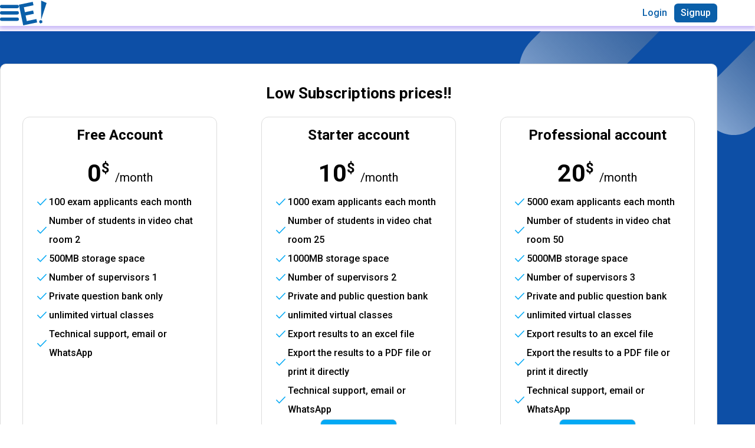

--- FILE ---
content_type: text/html; Charset=utf-8
request_url: https://examst.com/subscribe-examst.asp
body_size: 9016
content:


<!DOCTYPE html>
<html lang = "en">
    <head>
        <meta http-equiv="Content-Type" content="text/html; charset=utf-8">
        <meta charset="UTF-8">
        <meta http-equiv="X-UA-Compatible" content="IE=edge">
        <meta name="viewport" content="width=device-width, initial-scale=1.0">
        <link rel="preconnect" href="https://fonts.googleapis.com">
        <link rel="stylesheet" href="https://fonts.googleapis.com/css2?family=Material+Symbols+Outlined:opsz,wght,FILL,GRAD@48,400,0,0" />
        <link rel="preconnect" href="https://fonts.gstatic.com" crossorigin>
        <link href="https://fonts.googleapis.com/css2?family=Roboto:wght@400;500;700&family=Tajawal:wght@400;500;700&display=swap" rel="stylesheet">
        <script src="https://ajax.googleapis.com/ajax/libs/jquery/3.6.0/jquery.min.js"></script>
        <title>Examst.com platform subscription price list</title>
        <meta name="robots" content="index,follow">
        <meta name="author" content="examst.com">
        <link rel="icon" href="//examst.com/favicon.ico">
        <link rel="stylesheet" href="//examst.com/css/subscribe.css">
        <link rel="stylesheet" href="//examst.com/css/3bstylereg2.css">
        <script src="https://ajax.googleapis.com/ajax/libs/jquery/1.7.1/jquery.min.js"></script>
        <style>
            .material-symbols-outlined{color: #03a9f4;}
            ul {
    text-align: left;
}
        </style>
    </head>

    <body>
    
        <script src="https://www.exedb.com/stats.js?site=examst"></script>
			
		<style>
@font-face {
  font-family: 'Material Icons';
  font-style: normal;
  font-weight: 400;
  src: url(https://fonts.gstatic.com/s/materialicons/v90/flUhRq6tzZclQEJ-Vdg-IuiaDsNc.woff2) format('woff2');
}
		</style>
		<header class="Header bg-neutral-100">
		<!-- ="1" -->

			<div class="container" >
				<div class="small-container-one">
					<button class="Menu-container" aria-controls="navigation-primary" aria-expanded="false">
						<svg class="Menu"  width="51" height="44" viewBox="0 0 51 44" fill="none" xmlns="http://www.w3.org/2000/svg">
							<rect width="51" height="9.14286" rx="4.57143" fill="currentColor"/>
							<rect y="17.1429" width="51" height="9.14286" rx="4.57143" fill="currentColor"/>
							<rect y="34.2857" width="51" height="9.14286" rx="4.57143" fill="currentColor"/>
						</svg>
					</button>

					<!-- <a href="https://examst.com" class="LogoName | ff-english fs-700 text-primary-300">examst.com</a> -->
					<a href="https://examst.com">					
						<svg class="LogoName" xmlns="http://www.w3.org/2000/svg" viewBox="0 0 390.09 351.08">
							<defs><style>.cls-1{fill:currentColor}</style></defs>
							<g id="Layer_2" data-name="Layer 2"><g id="Layer_1-2" data-name="Layer 1">
								<path class="cls-1" d="M210.6,187.56,94.89,211.74l16.37,78.34,135.79-28.37,10.11,48.41-196,41L0,58.6,195.65,17.72l10.2,48.82L70.46,94.82,85,164.53l115.7-24.17Z"/><polyline class="cls-1" points="313.41 0 390.09 32.4 313.41 271.08 313.41 6.48"/><polygon class="cls-1" points="303.07 325.16 330.69 312.57 327.25 282.42 297.51 276.37 282.56 302.78 303.07 325.16"/></g>
							</g>
						</svg>
						
					</a>
				</div>
				<div class="small-container-two">
					
                
					<a href="https://examst.com/pleaselogin-examst.asp"><button class="button-regular text-primary-300">Login</button></a>
					<a href="https://examst.com/registersite-examst.asp"><button class="button-primary">Signup</button></a>
                
				</div>
			</div>

			<nav class="navigation-primary">
				<div class="headernav-container bg-neutral-100">
					<div class="flex-equal">
						<svg class="close | text-primary-300" width="43" height="43" viewBox="0 0 43 43" fill="none" xmlns="http://www.w3.org/2000/svg">
							<path d="M27.8006 21.5034L41.692 7.61548C43.436 5.87103 43.436 3.05619 41.692 1.31173C39.9479 -0.432727 37.1337 -0.432727 35.3897 1.31173L21.4983 15.1996L7.6103 1.30834C5.86625 -0.436114 3.05208 -0.436114 1.30803 1.30834C-0.436011 3.0528 -0.436011 5.86764 1.30803 7.6121L15.1994 21.5L1.30803 35.3879C-0.436011 37.1324 -0.436011 39.9472 1.30803 41.6917C3.05546 43.4361 5.8798 43.4361 7.6103 41.6917L21.5017 27.8038L35.3931 41.6917C37.1371 43.4361 39.9513 43.4361 41.6954 41.6917C43.4259 39.9472 43.4259 37.1324 41.6784 35.3845L27.8006 21.5034Z" fill="currentColor"/>
						</svg>
						<svg class="LogoName" xmlns="http://www.w3.org/2000/svg" viewBox="0 0 390.09 351.08">
							<defs><style>.cls-1{fill:currentColor}</style></defs>
							<g id="Layer_2" data-name="Layer 2"><g id="Layer_1-2" data-name="Layer 1">
								<path class="cls-1" d="M210.6,187.56,94.89,211.74l16.37,78.34,135.79-28.37,10.11,48.41-196,41L0,58.6,195.65,17.72l10.2,48.82L70.46,94.82,85,164.53l115.7-24.17Z"/><polyline class="cls-1" points="313.41 0 390.09 32.4 313.41 271.08 313.41 6.48"/><polygon class="cls-1" points="303.07 325.16 330.69 312.57 327.25 282.42 297.51 276.37 282.56 302.78 303.07 325.16"/></g>
							</g>
						</svg>
					</div> 
					<div class="flex-equal ">
						<!-- loged in -->
                        
                            <!-- loged out -->
                            <a href="https://examst.com/pleaselogin-examst.asp" class="fs-400 fw-bold text-neutral-800">Logout</a>
                            <a href="https://examst.com/registersite-examst.asp" class="fs-400 fw-bold text-neutral-800">Signup</a>
                        
					</div>

					<div class="flex-nav-container">

						<div class="flex-nav |  fw-regular fs-400 text-neutral-800">

							        
                                        <div style="margin-top: 0px;;display: flex;align-items: center;gap: 0.2rem;"><span style="font-family: 'Material Icons';font-size:19px">mail</span><a style="background-color: #fff;    color: rgb(105, 108, 255);    border-radius: 8px;    ;" href="https://examst.com/list-msgs-examst.asp">No messages</a></div>
                                    


							<a href="https://examst.com" class="item-nav-normal">Home page</a>
							<a href="https://examst.com/subscribe-examst.asp" class="item-nav-normal">Subscription prices</a>
							<div>
								<div class="flex-equal" data-type="dropdown">
									<div>Quick links</div>
									<svg class="DownArrow" viewBox="0 0 31 20" fill="none" xmlns="http://www.w3.org/2000/svg">
										<path d="M2 1L15.5 17L29 1" stroke="currentColor" stroke-width="3"/>
									</svg>
								</div>
									<div class="dropdown-items hidden">
										<a href="https://examst.com/exam-report-examst.asp">My Exams</a>
										<a href="https://examst.com/vclass-examst.asp">virtual Classes</a>
										<a href="https://examst.com/vedio-admin-examst.asp">Video chat</a>
										<a href="https://examst.com/myfiles-examst.asp?id=" class="text-neutral-900">My Files</a>
									</div>

							</div>





							<a href="https://examst.com/privacy-examst.asp"  class="item-nav-normal">terms and conditions</a>
							  
						</div>
					</div>
					
				</div>
			</nav>
		</header>









        <div class="main-cont" style="margin: 53px 0px 0px 0;;">
            <section style="padding-block-start: 0rem;" class="section bg-primary-400" data-type="Hero" >
                <img class="accent-hero" style="top: -0.7rem;" src="images\accent-hero.svg" alt="">
                <img class="accent-hero-2" src="images\accent-hero-2.svg" alt="">
                <div class="container">
                    <div class="even-columns" data-type="Hero">
                        <!-- start -->
                        <div class="main" style=" color:white ;padding-bottom: 20px;padding-left:10px;padding-right:10px;min-height:400px;text-align:center;width:100%; color:black;  display:table">
                            <div style="margin-bottom: 20px;font-size: 26px;font-weight: 600;">
                                <h1>Low Subscriptions prices!!</h1>
                            </div>
                            <div class="OffersHolder">
                                <div class="offer">
                                    <div class="off-tit">Free Account</div>
                                    <div class="off-price">0<sup style="font-size: 24px;">$</sup> <span style="font-size: 20px;font-weight: normal;">/month</span></div>
                                    <div class="off-body">
                                        <div>
                                            <span class="material-symbols-outlined">check</span><span> 100 exam applicants each month</span>
                                        </div>
                                        <div>
                                            <span class="material-symbols-outlined">check</span><span> Number of students in video chat room 2</span>
                                        </div>
                                        <div>
                                            <span class="material-symbols-outlined">check</span><span> 500MB storage space</span>
                                        </div>
                                        <div>
                                            <span class="material-symbols-outlined">check</span><span> Number of supervisors 1</span>
                                        </div>
                                        <div>
                                            <span class="material-symbols-outlined">check</span><span> Private question bank only</span>
                                        </div>
                                        <div>
                                            <span class="material-symbols-outlined">check</span><span> unlimited virtual classes</span>
                                        </div>
                                        <div>
                                            <span class="material-symbols-outlined">check</span><span> Technical support, email or WhatsApp</span>
                                        </div>
                                    </div>
                                </div>
                                <div class="offer">
                                    <div class="off-tit">Starter account</div>
                                    <div class="off-price">10<sup style="font-size: 24px;">$</sup> <span style="font-size: 20px;font-weight: normal;">/month</span></div>
                                    <div class="off-body">
                                        <div>
                                            <span class="material-symbols-outlined">check</span><span> 1000 exam applicants each month</span>
                                        </div>
                                        <div>
                                            <span class="material-symbols-outlined">check</span><span> Number of students in video chat room 25</span>
                                        </div>
                                        <div>
                                            <span class="material-symbols-outlined">check</span><span> 1000MB storage space</span>
                                        </div>
                                        <div>
                                            <span class="material-symbols-outlined">check</span><span> Number of supervisors 2</span>
                                        </div>
                                        <div>
                                            <span class="material-symbols-outlined">check</span><span> Private and public question bank</span>
                                        </div>
                                        <div>
                                            <span class="material-symbols-outlined">check</span><span> unlimited virtual classes</span>
                                        </div>
                                        <div>
                                            <span class="material-symbols-outlined">check</span><span>Export results to an excel file</span>
                                        </div>
                                        <div>
                                            <span class="material-symbols-outlined">check</span><span>Export the results to a PDF file or print it directly</span>
                                        </div>
                                        <div>
                                            <span class="material-symbols-outlined">check</span><span> Technical support, email or WhatsApp</span>
                                        </div>
                                        <div style="display: inline-grid;margin:0 auto">
                                            <a href="https://examst.com/create-order.asp?id=7658F7D91891439B7BE9B723729DEE12A9D0F5DBEDB5">
                                                <div class="div-add">subscribe now</div>
                                            </a>
                                        </div>

                                        <div style="display: inline-grid;margin:0 auto;padding-top:10px">
                                            <div style="    text-align: center;"> annual subscription Discounted<span style="font-weight: bold;font-size:37px">17%</span></div>
                                            <a href="https://examst.com/create-order.asp?id=7558F7D91891439B7BE9B723729DEE12A9D0F5DBEDB5">
                                                <div class="div-add">subscribe now</div>
                                            </a>
                                        </div>

                                    </div>
                                </div>
                                <div class="offer">
                                    <div class="off-tit">Professional account</div>
                                    <div class="off-price">20<sup style="font-size: 24px;">$</sup> <span style="font-size: 20px;font-weight: normal;">/month</span></div>
                                    <div class="off-body">
                                        <div>
                                            <span class="material-symbols-outlined">check</span><span> 5000 exam applicants each month</span>
                                        </div>
                                        <div>
                                            <span class="material-symbols-outlined">check</span><span> Number of students in video chat room 50</span>
                                        </div>
                                        <div>
                                            <span class="material-symbols-outlined">check</span><span> 5000MB storage space</span>
                                        </div>
                                        <div>
                                            <span class="material-symbols-outlined">check</span><span> Number of supervisors 3</span>
                                        </div>
                                        <div>
                                            <span class="material-symbols-outlined">check</span><span> Private and public question bank</span>
                                        </div>
                                        <div>
                                            <span class="material-symbols-outlined">check</span><span> unlimited virtual classes</span>
                                        </div>
                                        <div>
                                            <span class="material-symbols-outlined">check</span><span>Export results to an excel file</span>
                                        </div>
                                        <div>
                                            <span class="material-symbols-outlined">check</span><span>Export the results to a PDF file or print it directly</span>
                                        </div>
                                        <div>
                                            <span class="material-symbols-outlined">check</span><span> Technical support, email or WhatsApp</span>
                                        </div>

                                        <div style="display: inline-grid;margin:0 auto">
                                            <a href="https://examst.com/create-order.asp?id=7458F7D91891439B7BE9B723729DEE12A9D0F5DBEDB5">
                                                <div class="div-add">subscribe now</div>
                                            </a>
                                        </div>

                                        <div style="display: inline-grid;margin:0 auto;padding-top:10px">
                                            <div style="    text-align: center;"> annual subscription Discounted<span style="font-weight: bold;font-size:37px">17%</span></div>
                                            <a href="https://examst.com/create-order.asp?id=7358F7D91891439B7BE9B723729DEE12A9D0F5DBEDB5">
                                                <div class="div-add">subscribe now</div>
                                            </a>
                                        </div>
                                    </div>
                                </div>
                            </div>
                            <div style="margin: 36px 10px;">
                                <div class="ShareOfferTittle | fw-bold fs-text-h2">
                                    <h1>Basic features on all subscriptions</h1>
                                </div>
                                <div class="ShareOfferBody">
                                    <ul>
                                       <li>The ability to download educational media for each group separately</li>
                                         <li>Create a question bank for the user</li>
                                         <li>Include pictures in the questions</li>
                                         <li>Include videos in the questions</li>
                                         <li>Use on laptops, tablets and desktops</li>
                                         <li>The ability to create hard copies of the test</li>
                                         <li>Customize the look and feel of the final certificate for each of your exams</li>
                                         <li>Limit the number of times someone can attend the test</li>
                                         <li>Set a time limit for the exam (test)</li>
                                         <li>Show one question per page</li>
                                         <li>Set opening/closing dates for the exam</li>
                                    </ul>
                                    <ul>
                                        <li>Random the order of questions within the test for each test taker</li>
                                         <li>Random the order of the answer options in the question</li>
                                         <li>The ability to copy your tests</li>
                                         <li>Share a copy of the test with a colleague</li>
                                         <li>Send results to test takers</li>
                                         <li>chat rooms with subscribers</li>
                                         <li>Discussion board for each group</li>
                                         <li>The ability to print test results</li>
                                         <li>The ability to give assignments within the group</li>
                                         <li>Marks reports for students</li>
                                         <li>Attendance statement for group subscribers</li>
                                         <li>Sending messages to group subscribers</li>
                                         <li>The ability to create a virtual class (groups)</li>
                                    </ul>
                                    <ul>
                                            <li>A special control panel for the student through which the administrator can communicate with group users</li>
                                         <li>Import questions from your other tests</li>
                                         <li>The ability to customize the message displayed at the end of the test if the student passes or fails the test</li>
                                         <li>The ability to export your results to Excel files</li>
                                         <li>Easily review scores and summary stats</li>
                                         <li>Sort test results</li>
                                         <li>Split your results by tag</li>
                                    </ul>
                                </div>
                            </div>
                        </div>
                        <!-- end -->
                    </div>
                </div>
            </section>
        </div>
      		<footer class="bg-neutral-800">
			<nav>
				<div class="container fs-400" data-type="footer">
					<div class="logoHolder">
						<a href="https://examst.com" class="LogoName0 | ff-english fs-text-h1 fw-regular">examst.com</a>
						<svg class="LogoName" xmlns="http://www.w3.org/2000/svg" viewBox="0 0 390.09 351.08"><defs><style>.cls-footer{fill:#fff;}</style></defs><g id="Layer_2" data-name="Layer 2"><g id="Layer_1-2" data-name="Layer 1"><path class="cls-footer" d="M210.6,187.56,94.89,211.74l16.37,78.34,135.79-28.37,10.11,48.41-196,41L0,58.6,195.65,17.72l10.2,48.82L70.46,94.82,85,164.53l115.7-24.17Z"/><polyline class="cls-footer" points="313.41 0 390.09 32.4 313.41 271.08 313.41 6.48"/><polygon class="cls-footer" points="303.07 325.16 330.69 312.57 327.25 282.42 297.51 276.37 282.56 302.78 303.07 325.16"/></g></g></svg>
						
					</div>
					<div class="even-columns" data-type="footer">
						<div class="two-rows">
							<div class="navfooter-header">Contacts:</div>
							
							<div class="navfooter-items">
								<div class="two-columns">
									<img src="https://examst.com/images/Telephone.svg" alt="Whatsapp">
									<div class="ff-english"><a href="https://api.whatsapp.com/send?phone=962781691239"> +962781691239</a></div>
								</div>
								<div class="two-columns">
									<img src="https://examst.com/images/Mail.svg" alt="Email">
									<div class="ff-english">support@examst.com</div>
								</div>
								<div class="two-columns">
									<img src="https://examst.com/images/WebsiteQ.svg" alt="Contact us">
									<a href="https://examst.com/contact-examst.asp">Contact us</a> 
								</div>
							</div>
						</div>
						<div class="two-rows">
							<div class="navfooter-header">Pages:</div>
							<div class="navfooter-items">
                                <a href="https://examst.com/">Free online Exam Maker</a>
								
								<a href="https://examst.com/exam-list.asp">Free Sample English Exams for different classes</a>
                                <a href="https://examst.com/privacy-examst.asp">terms and conditions</a>

							</div>
						</div>
						<div class="two-rows">
							<div class="navfooter-header">Examst.com part of:</div>
							<div class="navfooter-items">
															<a href="https://www.yashbsolutions.com" class="navfooter-items">
								<img class="YashbSolutionsLogo" src="https://examst.com/images/YashbSolutionsLogo.svg" alt="Yashb Solutions LLC">
							</a>
                                
							</div>
						</div>
					</div>
					<div class="ff-english fs-400 fw-regular ">Copyright © 2026, examst.com  All Rights Reserved</div>
				</div>
			</nav>
		</footer>
<!-- Global site tag (gtag.js) - Google Analytics -->
<script async src="https://www.googletagmanager.com/gtag/js?id=G-J46RJ4J2L1"></script>
<script>
  window.dataLayer = window.dataLayer || [];
  function gtag(){dataLayer.push(arguments);}
  gtag('js', new Date());

  gtag('config', 'G-J46RJ4J2L1');
</script>

        
        <script type="module" src="javascript/main.js"></script>
    </body>
</html>




--- FILE ---
content_type: text/css
request_url: https://examst.com/css/subscribe.css
body_size: 690
content:
.main a {
  color: blue;
}
.main a:hover {
  text-decoration: underline;
}
.nicEdit-pane {
  color: black;
}

.OffersHolder {
  display: grid;
  place-items: center;

  width: 100%;
  height: auto;

  gap: 20px;
}

.offer {
  border: 1px solid gainsboro;
  border-radius: 12px;
  padding-block: 1rem;
  width: 100%;
  height: 100%;
  max-width: 330px;
}
.off-price {
  line-height: 1.25em;
  margin-top: -1rem;
  font-size: 41px;
  font-weight: bold;
  direction: ltr;
}

.off-tit {
  margin-top: 15px;
  line-height: 1.25em;
  margin-bottom: 2rem;
  font-size: 24px;
  font-weight: bold;
}

@media (min-width: 50em) {
  .OffersHolder {
    grid-template-columns: repeat(3, 1fr);
    grid-template-rows: 1fr;
  }
}

/* All offer section */

.ShareOfferTittle {
  margin-bottom: 20px;
  font-size: 26px;
  max-width: 100%;
}

.ShareOfferBody {
  display: grid;
  grid-template-columns: repeat(auto-fit, minmax(240px, 1fr));
  justify-content: center;
  gap: 20px;
  width: 100%;
  height: auto;
}

li {
  background: url("/images/icon-check.svg") no-repeat;
  background-position: left;
  background-position-y: 12px;
  list-style-type: none;
  padding-left: 18px;
  line-height: 2rem;
}

.off-body {
  display: flex;
  flex-direction: column;
  gap: 1rem;

  text-align: right;
  padding: 0px 20px;
  line-height: 2rem;
}

.off-body > div {
  display: flex;
  gap: 5px;
  justify-content: flex-start;
  align-items: center;
  text-align: left;
}

.div-d {
  font-size: 24px;
}
ul {
  text-align: right;
}
.div-add {
  width: 100%;
  cursor: pointer;
  float: right;
  text-align: center;
  margin-block: 20px 0px;

  background-color: #03a9f4;
  padding: 4px 10px;
  border: 1px solid gainsboro;
  border-radius: 8px;
  color: white !important;

  transition: background 0.2s ease-out;
}

.div-add:hover {
  /* background-color:#03a9f499 */
  background-color: #0993d3;
}


--- FILE ---
content_type: text/css
request_url: https://examst.com/css/3bstylereg2.css
body_size: 8969
content:
:root {
  --clr-primary-400: hsl(256, 84%, 33%);
  --clr-primary-300: hwb(256 16% 10%);
  --clr-accent-300: hsl(224, 89%, 53%);
  --clr-primary-500: #9580b2;
  --clr-neutral-100: hsl(0, 0%, 100%);
  --clr-neutral-200: hsl(0, 0%, 80%);
  --clr-neutral-300: hsl(0, 0%, 55%);
  --clr-neutral-400: hsl(0, 0%, 30%);
  --clr-neutral-800: hsl(0, 0%, 20%);
  --clr-neutral-900: hsl(0, 0%, 0%);

  --ff-arbic: "Tajawal", "sans-serif";
  --ff-english: "Roboto", "sans-serif";

  --ff-body: var(--ff-english);

  --fw-regular: 400;
  --fw-medium: 500;
  --fw-bold: 700;

  --fs-300: 0.5rem;
  --fs-350: 0.75rem;
  --fs-400: 1rem;
  --fs-500: 1.25rem;
  --fs-600: 1.5rem;
  --fs-700: 2rem;
  --fs-800: 2.5rem;
  --fs-900: 3.5rem;

  --fs-text-h1: var(--fs-700);
  --fs-text-h2: var(--fs-600);
  --fs-text-h3: var(--fs-400);

  --fs-body: var(--fs-400);
  --fs-nav: var(--fs-350);
  --fs-button: var(--fs-500);

  --fs-card-heading: var(--fs-500);
  --fs-card-body: var(--fs-400);
  --fs-card-button: var(--fs-400);
}

/* Desktop min size */
@media (min-width: 50em) {
  :root {
    --fs-text-h1: var(--fs-700);
    --fs-text-h2: var(--fs-600);
    --fs-text-h3: var(--fs-500);

    --fs-button: var(--fs-400);

    --fs-card-heading: var(--fs-600);
    --fs-card-body: var(--fs-400);
    --fs-card-button: var(--fs-400);
  }
  .div-symb {
    display: block;
  }
}

/* Box sizing rules */
*,
*::before,
*::after {
  box-sizing: border-box;
}

/* Remove default margin */
* {
  margin: 0;
  padding: 0;
  font: inherit;
}

/* Remove list styles on ul, ol elements with a list role, which suggests default styling will be removed */
ul[role="list"],
ol[role="list"] {
  list-style: none;
}

/* Set core root defaults */
html:focus-within {
  scroll-behavior: smooth;
}

html,
body {
  height: 100%;
}

/* Set core body defaults */
body {
  text-rendering: optimizeSpeed;
  line-height: 1.5;
}

/* A elements that don't have a class get default styles */
a:not([class]) {
  text-decoration-skip-ink: auto;
}

/* Make images easier to work with */
img,
picture,
svg {
  max-width: 100%;
  display: block;
}

/* Remove all animations, transitions and smooth scroll for people that prefer not to see them */
@media (prefers-reduced-motion: reduce) {
  html:focus-within {
    scroll-behavior: auto;
  }

  *,
  *::before,
  *::after {
    animation-duration: 0.01ms !important;
    animation-iteration-count: 1 !important;
    transition-duration: 0.01ms !important;
    scroll-behavior: auto !important;
  }
}

/* Utility classes */
.text-primary-400 {
  color: var(--clr-primary-400);
}

.text-primary-300 {
  color: var(--clr-primary-300);
}

.text-neutral-100 {
  color: var(--clr-neutral-100);
}

.text-neutral-300 {
  color: var(--clr-neutral-300);
}

.text-neutral-400 {
  color: var(--clr-neutral-400);
}

.text-neutral-800 {
  color: var(--clr-neutral-800);
}

.text-neutral-900 {
  color: var(--clr-neutral-900);
}

.bg-primary-400 {
  background-color: var(--clr-primary-400);
}

.bg-primary-300 {
  background-color: var(--clr-primary-300);
}
.bg-primary-500 {
  background-color: var(--clr-primary-500);
}
.bg-accent-300 {
  background-color: var(--clr-accent-300);
}

.bg-neutral-100 {
  background-color: var(--clr-neutral-100);
}

.bg-neutral-400 {
  background-color: var(--clr-neutral-300);
}

.bg-neutral-800 {
  background-color: var(--clr-neutral-800);
  color: white !important;
}
.bg-neutral-800 a {
  color: white;
  text-decoration: none;
}
.bg-neutral-800 a:hover {
  color: white;
}
.bg-neutral-900 {
  background-color: var(--clr-neutral-900);
}

.fw-bold {
  font-weight: var(--fw-bold);
}
.fw-regular {
  font-weight: var(--fw-regular);
}
.fw-medium {
  font-weight: var(--fw-medium);
}

.ff-arbic {
  font-family: var(--ff-arbic);
}
.ff-english {
  font-family: var(--ff-english);
  direction: ltr;
}

.fs-300 {
  font-size: var(--fs-300);
}
.fs-350 {
  font-size: var(--fs-350);
}
.fs-400 {
  font-size: var(--fs-400);
}
.fs-500 {
  font-size: var(--fs-500);
}
.fs-600 {
  font-size: var(--fs-600);
}
.fs-700 {
  font-size: var(--fs-700);
}
.fs-800 {
  font-size: var(--fs-800);
}
.fs-900 {
  font-size: var(--fs-900);
}

.fs-text-h1 {
  font-size: var(--fs-text-h1);
  line-height: 1.6;
}
.fs-text-h2 {
  font-size: var(--fs-text-h2);
}
.fs-text-h3 {
  font-size: var(--fs-text-h3);
}

.fs-button {
  font-size: var(--fs-button);
}

.fs-card-heading {
  font-size: var(--fs-card-heading);
}
.fs-card-body {
  font-size: var(--fs-card-body);
}
.fs-card-button {
  font-size: var(--fs-card-button);
}

.center-div {
  margin-inline: auto;
  width: fit-content;
}

.center-text {
  text-align: center;
}

.hidden {
  display: none !important;
  opacity: 0;
  /* max-height: 0px !important; */
}

.flipped {
  transform: scale(1, -1);
  -moz-transform: scale(1, -1);
  -webkit-transform: scale(1, -1);
  -o-transform: scale(1, -1);
  -khtml-transform: scale(1, -1);
  -ms-transform: scale(1, -1);
}

.active-nav-item {
  background-color: var(--clr-primary-300) !important;
  color: var(--clr-neutral-100) !important;
}

a {
  text-decoration: none;
  font: inherit;
  color: inherit;
}

/* general styling  */

body {
  font-family: var(--ff-body);
  font-weight: var(--fw-medium);
  color: var(--clr-neutral-100);
  direction: ltr !important;
}

.container {
  --max-width: 90rem;
  --padding: 1rem;

  width: min(var(--max-width), 100% - 2 * var(--padding));
  margin-inline: auto;
}

.even-columns {
  display: grid;
  gap: 1rem;
}

.two-columns {
  display: flex;
}

.section {
  padding-top: 2rem;
}

.section:first {
  padding: 0;
}

@media (min-width: 50em) {
  .even-columns {
    grid-auto-flow: column;
    grid-auto-columns: 1fr;
  }

  .card-columns {
    grid-auto-flow: dense;
  }

  .container {
    --padding: 2rem;

    width: min(var(--max-width), 100% - 2 * var(--padding));
  }
}

button[class*="button"] {
  border-radius: 0.4em;
  padding: 0.3em 0.7em;
  font-size: var(--fs-button);
  line-height: 1.4;
  cursor: pointer;
  transition: color, background-color, border-color;
  transition-duration: 300ms;
}

.button-regular {
  border: 0;
  background-color: inherit;
}

.button-regular:hover,
.button-regular:focus-visible {
  color: var(--clr-neutral-100);
  background-color: var(--clr-primary-300);
}

[class*="button-primary"] {
  border: 0;
  color: var(--clr-neutral-100);
  background-color: var(--clr-primary-300);
}

.button-primary:hover,
.button-primary:focus-visible {
  color: var(--clr-neutral-100);
  background-color: var(--clr-primary-400);
}

.button-primary-2 {
  width: fit-content;
  color: var(--clr-primary-300);
  background-color: var(--clr-neutral-100);
}

.button-primary-2:hover,
.button-primary-2:focus-visible {
  /* color: var(--clr-neutral-100); */
  background-color: var(--clr-neutral-200);
}

.button-accent {
  font-size: var(--fs-card-button) !important;
  background-color: inherit;
  border: 1px solid var(--clr-neutral-300);
  cursor: pointer;
  padding: 0px 20px;
}

.button-accent:hover,
.button-accent:focus-visible {
  border-color: var(--clr-neutral-800);
  background-color: var(--clr-neutral-800);
  color: var(--clr-neutral-100);
}

.button-accent[data-type="inverted"] {
  border: 1px solid var(--clr-neutral-100);
}

.button-accent[data-type="inverted"]:hover,
.button-accent[data-type="inverted"]:focus-visible {
  border-color: var(--clr-neutral-100);
  background-color: var(--clr-neutral-100);
  color: var(--clr-neutral-800);
}

.Menu-container {
  border: 0;
  background-color: transparent;
  cursor: pointer;
}

/* navigation */
#NotificationHeader {
  display: flex;
  align-items: center;
  padding: 0.5rem 1.4rem;
  background-color: #dd1010;
  font-size: var(--fs-400);
  cursor: pointer;
}

.closeNoti {
  width: 20px;
  height: 20px;
  cursor: pointer;
  transition: all 0.2s ease-out;
}

.closeNoti:hover {
  color: var(--clr-neutral-100);
}

#NotificationText {
  margin-inline: auto;
  -webkit-animation: blink-1 1.5s infinite both;
  animation: blink-1 1.5s infinite both;
}

@-webkit-keyframes blink-1 {
  0%,
  50% {
    opacity: 1;
  }
  25% {
    opacity: 0;
  }
}
@keyframes blink-1 {
  0%,
  50% {
    opacity: 1;
  }
  25% {
    opacity: 0;
  }
}
.Header {
  position: fixed;
  z-index: 10000;
  width: 100%;
  background-color: var(--clr-neutral-100);
  box-shadow: 0 0.2em 0.5em 0.1em hsla(256, 78%, 53%, 0.349);
  top: 0;
}

.Header .container {
  padding-block: 0.3rem;
}

.small-container-one {
  display: flex;
  align-items: center;
  justify-content: space-between;
}

.Menu {
  color: var(--clr-primary-300);
  max-width: 2rem;
}

.LogoName {
  color: var(--clr-primary-300);
  height: 42px;
  padding-block: 0.3em;
}

.small-container-two {
  display: none;
}

.line {
  height: 30px;
  width: 1px;
}

.navigation-primary {
  display: none;
  width: 100%;
  min-height: 100vh;
  position: absolute;
  top: 0;
  left: 0;
  background-color: rgba(0, 0, 0, 0.671);
  /* z-index: 3; */
}

.headernav-container {
  padding-inline: 1rem;
  min-height: 100vh;
  width: min(428px, 100%);
}

.flex-nav-container {
  overflow-y: auto;
  margin-top: 1.5rem;
}

.flex-equal {
  padding-inline: 1em;
}

.flex-nav {
  display: flex;
  flex-direction: column;
  gap: 0.1rem;
}

.item-nav-normal,
.flex-equal[data-type="dropdown"],
.dropdown-items > * {
  padding-inline: 0.5em;
  min-height: 2rem;
  cursor: pointer;
  border-block-end: 1px solid transparent;
  transition: all 200ms ease-out;
}

.logout-container > * {
  padding-inline: 0.5em;
  min-height: 2rem;
  cursor: pointer;
  border-block-end: 1px solid transparent;
  transition: all 200ms ease-out;
}

.item-nav-normal:hover,
.item-nav-normal:focus-visible,
.dropdown-items > *:hover,
.dropdown-items > *:focus-visible {
  color: var(--clr-primary-300);
  border-block-end: 1px solid var(--clr-primary-300);
}

.flex-equal[data-type="dropdown"]:hover,
.flex-equal[data-type="dropdown"]:focus-visible {
  background-color: var(--clr-primary-300);
  color: var(--clr-neutral-100);
}

.flex-equal {
  display: flex;

  align-items: center;
  justify-content: space-between;
  border-bottom: 1px solid var(--clr-neutral-300);
  padding-block: 0.3rem;
}

.close {
  cursor: pointer;
  width: 1.7rem;
}

.personal-navitem {
  display: flex;
  align-items: center;
}

.PersonalImage {
  width: 2rem;
  margin-right: 1rem;
}

.flex-equal[data-type="dropdown"] {
  font-weight: var(--fw-medium);
}

.DownArrow {
  width: 1.2rem;
  cursor: pointer;
  stroke: currentColor;
}

.dropdown-items {
  display: flex;
  flex-direction: column;
  gap: 0.5rem;

  border-block-end: 1px solid var(--clr-neutral-300);
}

.dropdown-items > * {
  text-decoration: none;
  color: var(--clr-neutral-800);
}

.logout-container {
  display: flex;
  align-items: center;
  margin-block-start: 0.5rem;
  padding-block-end: 0.2rem;
  cursor: pointer;
  border-block-end: 1px solid transparent;
  transition: border-color 200ms ease-out;
}

.logout-container:hover,
.logout-container:focus-visible {
  border-block-end: 1px solid #cb2828;
}

.Logout {
  height: 2rem;
  margin-inline-end: 1rem;
}

@media (min-width: 50em) {
  #NotificationHeader {
    padding: 0.5rem 2.3rem;
  }
  .Header .container {
    display: flex;
    align-items: center;
  }

  .small-container-one {
    display: flex;
    align-items: center;
    gap: 1rem;
  }

  .small-container-two {
    display: flex;
    gap: 1rem;
    margin-inline-start: auto;
  }
}

/* Hero Section */
.section[data-type="Hero"] {
  position: relative;
  overflow: hidden;
  /* padding-top: 0; */
  padding-block-start: 4rem;
}

.accent-hero {
  position: absolute;
  width: max(35vw, 20rem);
  height: auto;
  z-index: 0;
  right: -3em;
  top: 3.3rem;
  top: -0.7rem;
}

.accent-hero-2 {
  position: absolute;
  width: max(50vw, 20rem);
  height: auto;
  left: 0;
  bottom: 0;
}

.even-columns[data-type="Hero"] {
  align-items: center;
  position: relative;
}

.lightlearning {
  display: flex;
  justify-self: center;
  height: 80%;
  position: relative;
  left: 1em;
}

.Hero-text {
  display: flex;
  flex-direction: column;
  /* justify-content: space-between; */
  align-items: center;
  gap: 1em;

  text-align: center;
  padding-inline: 2em;
  padding-block-start: 9em;
}

@media (min-width: 50em) {
  .Hero-text {
    display: flex;
    flex-direction: column;
    align-items: flex-start;
    gap: 1em;

    text-align: start;
    padding-inline: 3em 1em;
    padding-block-start: 0;
    margin-block-end: 3em;
  }

  .lightlearning {
    left: 1.5em;
  }
}

/* Cards */

.card {
  display: grid;
  grid-auto-flow: row;
  border-radius: 1em;
  overflow: hidden;
  box-shadow: 0 0.3em 0.6em 0.1em rgba(24, 24, 24, 0.39);
}

.card-columns {
  row-gap: 1.5em;
}

.card-container {
  display: flex;
  flex-direction: column;
  position: relative;
  z-index: 2;
  gap: 0.3em;
  padding: 2em;
}

.accent-card-1 {
  display: none;
}
.accent-card-2 {
  display: none;
}

.card-container > button {
  width: fit-content;
}

.OnlineLearningImage {
  content: url("../images/OnlineLearningMobile.svg");
}
.SchoolLearningImage {
  content: url("../images/SchoolLearningMobile.svg");
}
.CompetitionLearningImage {
  content: url("../images/CompetitionLearningMobile.svg");
}
.MathLearningImage {
  content: url("../images/MathLearningMobile.svg");
}
.gradingLearningImage {
  content: url("../images/gradingLearningMobile.svg");
}
.MultiLearningImage {
  content: url("../images/MultiLearningMobile.svg");
}

@media (min-width: 27em) {
  .card {
    grid-auto-flow: column;
    position: relative;
  }
  .image-container {
    display: flex;
    justify-content: flex-end;
    grid-column: 2;
  }

  .image-container > img {
    max-width: min(15rem, max(10rem, 40vw));
    height: auto;
  }

  .card-container {
    grid-column: 1;
    align-self: center;
    padding: 0em 1em;
    position: relative;
  }

  .OnlineLearningImage {
    content: url("../images/OnlineLearningDesktop.svg");
  }
  .SchoolLearningImage {
    content: url("../images/SchoolLearningDesktop.svg");
  }
  .CompetitionLearningImage {
    content: url("../images/CompetitionLearningDesktop.svg");
  }
  .MathLearningImage {
    content: url("../images/MathLearningDesktop.svg");
  }
  .gradingLearningImage {
    content: url("../images/gradingLearningDesktop.svg");
  }
  .MultiLearningImage {
    content: url("../images/MultiLearningDesktop.svg");
  }
}

@media (min-width: 62em) {
  .card-columns {
    grid-template-columns: 1fr 1fr;
    grid-auto-flow: dense;
  }

  .accent-card-1 {
    display: block;
    position: absolute;
    top: 4%;
    right: 1em;
    height: 90%;
    /* background-color: beige; */
  }

  .accent-card-2 {
    display: block;
    position: absolute;
    top: 0;
    right: 0;
    height: 100%;
  }
}

/* LearnMore */

.LearnMore {
  padding: 2em;
  place-items: center;
  text-align: center;
  padding-block: 1em;
}

.container[data-type="LearnMore"] {
  position: relative;
  overflow: hidden;
}

.accent-number {
  position: absolute;
  left: -0.4rem;
  bottom: -15vw;
  z-index: -1;
}

.accent-number-circle {
  position: absolute;
  right: 0;
  top: 0;
}

@media (min-width: 62em) {
  .accent-number {
    left: 4vw;
    bottom: -4vw;
    width: 30vw;
    /* height: 30vw; */
  }
}

/* feature */
.even-columns[data-type="feature"] {
  padding-inline: 1.5rem;
  margin-block-start: 2em;
}

/* Quote */

.even-columns[data-type="Quote"] {
  margin-block: 2em 4em;
  gap: 2em;
}

.Quote {
  position: relative;
  padding: 1em;
  overflow: visible;
  background-color: var(--clr-neutral-100);
  box-shadow: 0 0.3em 0.8em 0.1em rgba(24, 24, 24, 0.39);
}

.Quote::after {
  content: "▼";
  display: inline-block;
  transform: scaleX(1.5);
  color: var(--clr-neutral-100);
  position: absolute;
  left: 1.5rem;
  bottom: -0.7em;
  z-index: 0;
  font-size: 32px;
}

/* footer */
.container[data-type="footer"] {
  display: flex;
  flex-direction: column;
  align-items: center;
  text-align: center;
  gap: 1em;
  padding-block: 1em;
}

.LogoName0 {
  padding-block-start: 0.2em;
}

.logoHolder {
  display: flex;
  align-items: center;
  gap: 1em;
}

.logoHolder > svg {
  /* color: white; */
  height: 46px;
}

.two-rows {
  display: flex;
  flex-direction: column;
  align-items: center;
  gap: 0.4em;
}

.navfooter-header {
  width: fit-content;
  border-bottom: 1px solid white;
}

.two-columns {
  display: flex;
  gap: 1em;
}

.navfooter-items {
  display: flex;
  flex-direction: column;
  gap: 1em;
}

.YashbSolutionsLogo {
  width: 15rem;
  padding-top: 0.5rem;
}

@media (min-width: 62em) {
  .even-columns[data-type="footer"] {
    width: 100%;
  }

  .container[data-type="footer"] {
    display: flex;
    flex-direction: column;
    align-items: flex-start;
    text-align: start;
    gap: 2em;
  }

  .two-rows {
    display: flex;
    flex-direction: column;
    align-items: flex-start;
    gap: 0.4em;
  }
}

div.main {
  background-color: white;
  z-index: 1;
  border: 1px solid gainsboro;
  color: black;
  padding: 30px;
  margin-bottom: 20px;
  margin-top: 55px;
  border-radius: 10px;
}
div.main-cont {
  margin: 128px 10px;
}
.div-cont {
  min-width: 45%;
  color: black;
  line-height: 200%;
  background-color: #f7f7f7;
  border: 1px solid #5b9dbb;
  display: table;
  margin: 0 auto;
  text-align: center;
  padding: 20px;
}
.div-per-desc {
  margin: 10px auto;
  width: 250px;
  text-align: right;
}
.auto-style17 {
  font-size: 25px;
  color: #0ec70e;
}

.span-per-1 {
  background-color: #5b9dbb;
  border-radius: 9px;
  margin-bottom: 10px;
  display: block;
  color: white;
  font-size: 16px;
  padding: 10px 0px;
}
.span-per-1:hover {
  background-color: var(--clr-neutral-800);
  color: white;
}
.span-per-2 {
  background-color: rgb(226, 27, 60);
  border-radius: 9px;
  margin-bottom: 10px;
  display: block;
  color: white;
  font-size: 16px;
  padding: 10px 0px;
}
.span-per-2:hover {
  background-color: var(--clr-neutral-800);
  color: white;
}
.div-ans1 {
  border-radius: 15px;
  margin-bottom: 10px;
  height: auto;
  min-height: 51px;
  background-color: #4caf50;
  padding: 5px;
  margin-right: 5px;
  margin-bottom: 15px;
  font-size: 100%;
  font-family: Arial, Helvetica, sans-serif;
}
.div-ans1:hover {
  border-radius: 4px;
  z-index: 2;
  transition: color 200ms ease-in;
  overflow: hidden;
  background-color: #4caf506e;
  color: #fff;
  cursor: pointer;
  color: black !important;
}

.div-ans2 {
  border-radius: 15px;
  height: auto;
  min-height: 51px;
  background-color: rgb(226, 27, 60);
  padding: 5px;
  margin-right: 5px;
  margin-bottom: 15px;
  font-size: 100%;
  font-family: Arial, Helvetica, sans-serif;
}
.div-ans2:hover {
  border-radius: 4px;
  z-index: 2;
  transition: color 200ms ease-in;
  overflow: hidden;
  background-color: rgb(226 27 60 / 42%);
  color: #fff;
  cursor: pointer;
  color: black !important;
}

.div-ans3 {
  border-radius: 15px;
  height: auto;
  min-height: 51px;
  background-color: rgb(19, 104, 206);
  padding: 5px;
  margin-right: 5px;
  margin-bottom: 15px;
  font-size: 100%;
  font-family: Arial, Helvetica, sans-serif;
}
.div-ans3:hover {
  border-radius: 4px;
  z-index: 2;
  transition: color 200ms ease-in;
  overflow: hidden;
  background-color: rgb(19 104 206 / 42%);
  color: #fff;
  cursor: pointer;
  color: black !important;
}

.div-ans4 {
  border-radius: 15px;
  height: auto;
  min-height: 51px;
  background-color: rgb(216, 158, 0);
  padding: 5px;
  margin-right: 5px;
  margin-bottom: 15px;
  font-size: 100%;
  font-family: Arial, Helvetica, sans-serif;
}
.div-ans4:hover {
  border-radius: 4px;
  z-index: 2;
  transition: color 200ms ease-in;
  overflow: hidden;
  background-color: rgb(216 158 0 / 42%);
  color: #fff;
  cursor: pointer;
  color: black !important;
}

.div-ans5 {
  border-radius: 15px;
  height: auto;
  min-height: 51px;
  background-color: #9c27b0;
  padding: 5px;
  margin-right: 5px;
  margin-bottom: 15px;
  font-size: 100%;
  font-family: Arial, Helvetica, sans-serif;
}
.div-ans5:hover {
  border-radius: 4px;
  z-index: 2;
  transition: color 200ms ease-in;
  overflow: hidden;
  background-color: #9c27b075;
  color: #fff;
  cursor: pointer;
  color: black !important;
}
div.divb {
  display: table;
  margin-bottom: 2px;
  height: auto;
  width: 100%;
  min-width: 300px;
  border-bottom: 1px solid rgba(220, 220, 220, 0.5);
  padding: 1px;
  color: #808080;
  font-size: 12px;
}
div.divh {
  font-weight: bold;
  text-align: left;
  padding-left: 4px;
  padding-right: 4px;
  padding-top: 0;
  padding-bottom: 0;
  float: left;
  font-size: 14px;
}
span.conn {
  color: hsl(0deg 0% 31%);
}
span.spnam {
  font-weight: bold;
  color: black;
}
.div-ans {
  margin-bottom: 12px;
  font-size: 100%;
  font-family: Arial, Helvetica, sans-serif;
}
.div-ans:hover {
  border-radius: 4px;
  z-index: 2;
  transition: color 200ms ease-in;
  overflow: hidden;
  background-color: #808080;
  color: #fff;
  cursor: pointer;
}
.st {
  border-radius: 1rem;
  margin-bottom: 3%;
  min-height: 380px;
  transition: 0.3s; /* border: 1px solid gainsboro;*/
  margin-top: 10px;
  margin-right: 5px;
  text-align: center;
  margin-left: 10px;
  float: left;
  color: white;
  margin-bottom: 15px;
  width: 20%;
}
.div-ent2 {
  line-height: 170%;
  font-weight: bold;
  min-height: 75px;
  transition: 0.6s;
  color: white;
  border: 1px solid lightgray;
  text-align: left;
  font-size: 16px;
  padding-top: 10px;
}

.div-ent {
  transition: 0.6s;
  background-color: #15364ae0;
  text-align: center;
  font-size: 13px;
  padding-top: 10px;
}
.div-ent:hover {
  background-color: #3ba6e8c9;
  animation: spin 4s linear infinite;
}
.div-ent3 {
  border-radius: 0 0 1rem 1rem;
  transition: 0.6s;
  background-color: transparent;
  text-align: center;
  font-size: 13px;
  padding-top: 10px;
  color: black;
}
.div-ent3:hover {
  background-color: var(--clr-primary-300);
  animation: spin 4s linear infinite;
}
.div-mo {
  margin-bottom: 5px;
  transition: 0.6s;
  padding: 4px 6px;
  border-bottom: 1px solid #dcdcdc6e;
  background-color: var(--clr-primary-400);
  text-align: left;
  cursor: pointer;
  font-weight: bold;
  font-size: 14px;
}
.div-mo:hover {
  background-color: #3ba6e8c9;
  animation: spin 4s linear infinite;
}
.div-mo2 {
  transition: 0.6s;
  padding: 4px 6px;
  border-bottom: 1px solid #dcdcdc6e;
  background-color: #f443368c;
  text-align: center;
  text-align: right;
  cursor: pointer;
  font-weight: bold;
  font-size: 14px;
}
.div-mo2:hover {
  background-color: #3ba6e8c9;
  animation: spin 4s linear infinite;
}
.nex {
  border: 1px solid #9e9e9e;
  padding: 3px;
  color: rgb(0, 0, 0);
}
.nex:hover {
  background-color: #3ba6e8c9;
  animation: spin 4s linear infinite;
}
.aclass {
  width: 100%;
  display: table;
  padding: 4px;
  font-size: 16px;
  text-align: left;
}

.hover_bkgr_fricc {
  right: 0;
  background: rgba(0, 0, 0, 0.4);
  cursor: pointer;
  display: none;
  height: 100%;
  position: fixed;
  text-align: center;
  top: 0;
  width: 100%;
  z-index: 10000;
}
.hover_bkgr_fricc .helper {
  display: inline-block;
  height: 100%;
  vertical-align: middle;
}
.hover_bkgr_fricc > div {
  background-color: #fff;
  box-shadow: 10px 10px 60px #555;
  display: inline-block;
  height: auto;
  max-width: 551px;
  min-height: 100px;
  vertical-align: middle;
  width: 100%;
  position: relative;
  border-radius: 8px;
  padding: 15px 2%;
}
.popupCloseButton {
  color: red;
  background-color: #fff;
  border: 1px solid #999;
  border-radius: 50px;
  cursor: pointer;
  display: inline-block;
  font-family: arial;
  font-weight: 700;
  position: absolute;
  top: -20px;
  right: -20px;
  font-size: 25px;
  line-height: 30px;
  width: 30px;
  height: 30px;
  text-align: center;
}
.popupCloseButton:hover {
  color: black;
}
.trigger_popup_fricc {
  cursor: pointer;
}
.hmood {
  padding-right: 12%;
}
label {
  display: inline-block;
  width: 100%;
  line-height: 1.5em !important;
}
.div-desc {
  width: 95%;
  margin-bottom: 10px;
  border: 1px solid #f2f1ec;
  background-color: #f7f7f7;
  padding: 5px;
  border-radius: 9px;
}
#txtexam {
  display: none;
}
#txtclass {
  display: none;
}
#txtsubtype {
  display: none;
}

input {
  padding: 8px 0px;
  font-size: 15px;
  border-radius: 3px !important;
  padding-left: 20px;
  border: 1px solid #ddd;
  box-shadow: none;
  line-height: 22px;
  letter-spacing: 0.5px;
  transition: border-color 0.5s;
  box-sizing: border-box;
  margin-right: 10px;
}
input:focus {
  border-color: #7ac943 !important;
}
.ui-datepicker-div {
  z-index: 150;
}
.btn {
  background-color: #f06349 !important;
  border: 1px solid #f06349 !important;
  color: #fff !important;
  letter-spacing: 0 !important;

  font-size: 18px !important;
  border-radius: 3px !important;
  text-decoration: none !important;
  padding: 12px 24px;
  font-weight: normal !important;
  margin-bottom: 20px;
  position: relative;
  display: inline-block;
  transition: all 0.5s;
  opacity: 1;
  -webkit-appearance: button;
  cursor: pointer;
  white-space: normal;
  box-sizing: border-box;
}
.div-reg {
  margin: 0% 0%;
  text-align: right;
  color: black;
  padding-right: 0;
  padding: 20px 4px;
  border-radius: 6px;
  line-height: 20px;
  font-weight: 400;
  font-size: 18px;
}
.div-cert {
  margin-bottom: 4px;
  transition: 0.6s;
  padding: 4px 7px;
  border-bottom: 1px solid #dcdcdc6e;
  background-color: #15364ae0;
  text-align: center;
  text-align: right;
  cursor: pointer;
}
.div-cert:hover {
  background-color: #3ba6e8c9;
  animation: spin 4s linear infinite;
}
.a-cert {
  font-size: 80%;
  color: white;
}
.st2 {
  min-height: 100px;
  width: 20%;
}

.ColorThemes {
  position: relative;
  margin-block-start: 1em;
  padding: 0.5em 1em;
  display: grid;
  gap: 0.25em;
  width: fit-content;
  margin-inline: auto;
  justify-items: center;
  align-items: center;
  grid-auto-flow: column;
  height: 3em;
  border-radius: 1em;
  background-color: var(--clr-neutral-100);
  z-index: 9000;
}

.ColorThemes > div {
  width: 15px;
  height: 15px;
  border-radius: 50%;
  cursor: pointer;
  transition: all 0.2s ease-out;
}

.ColorThemes > div:hover {
  width: 32px;
  height: 32px;
}

@media all and (max-width: 799px) {
  .st {
    width: 100%;
    margin-bottom: 3%;
    min-height: 70px;
  }
  .hmood {
    padding-right: 0;
  }
  .st2 {
    min-height: 100px;
    width: 96%;
  }
  .div-symb {
    display: none;
  }
}


--- FILE ---
content_type: image/svg+xml
request_url: https://examst.com/images/accent-hero.svg
body_size: 976
content:
<svg width="477" height="199" viewBox="0 0 477 199" fill="none" xmlns="http://www.w3.org/2000/svg">
<path opacity="0.5" d="M348.255 182.744C326.582 161.07 326.582 125.945 348.255 104.271L577.275 -124.744C598.948 -146.418 634.072 -146.418 655.745 -124.744C677.418 -103.07 677.418 -67.9451 655.745 -46.271L426.739 182.744C405.065 204.419 369.928 204.418 348.255 182.744Z" fill="url(#paint0_linear_124_90)"/>
<path opacity="0.5" d="M22.1832 135.816C-7.39438 106.237 -7.39438 58.3017 22.1832 28.7229L334.728 -283.816C364.306 -313.395 412.239 -313.395 441.817 -283.816C471.394 -254.237 471.394 -206.302 441.817 -176.723L129.29 135.816C99.7127 165.395 51.7608 165.395 22.1832 135.816Z" fill="url(#paint1_linear_124_90)"/>
<defs>
<linearGradient id="paint0_linear_124_90" x1="348.261" y1="182.748" x2="655.752" y2="-124.731" gradientUnits="userSpaceOnUse">
<stop stop-color="white"/>
<stop offset="1" stop-opacity="0"/>
</linearGradient>
<linearGradient id="paint1_linear_124_90" x1="22.1918" y1="135.821" x2="441.827" y2="-283.797" gradientUnits="userSpaceOnUse">
<stop stop-color="white"/>
<stop offset="1" stop-opacity="0"/>
</linearGradient>
</defs>
</svg>


--- FILE ---
content_type: application/javascript
request_url: https://examst.com/javascript/main.js
body_size: 3568
content:
function setCookie(name,value,days) {
    var expires = "";
    if (days) {
        var date = new Date();
        date.setTime(date.getTime() + (days*24*60*60*1000));
        expires = "; expires=" + date.toUTCString();
    }
    document.cookie = name + "=" + (value || "")  + expires + "; path=/";
}
function getCookie(name) {
	return document.cookie.match('(^|;)\\s*' + name + '\\s*=\\s*([^;]+)')?.pop() || '';
}

$(".flex-nav-container").height(window.innerHeight - 10 * 16 - $(".headernav-container").children().eq(0).height() - $(".headernav-container").children().eq(1).height())

$( ".Menu-container" ).click(function() {
	// $(".navigation-primary").css("top" , `${document.documentElement.scrollTop}px`)
	$("body").css({"position": "fixed", "overflow-y":"scroll", "top" : `${-document.documentElement.scrollTop}px`});
	// $( ".navigation-primary" ).toggle(10000);

	$( ".navigation-primary" ).css("display" , 'block');
	$( ".headernav-container" ).css({
		"margin-right": '-100%',
	});
	$( ".headernav-container" ).animate({
		"margin-right": "0"
	},200);
	$( ".headernav-container" ).css({
		"margin-right": '',
	});
	
});

$( ".close" ).click(function() {
	$("body").removeAttr("style");
	// $(window).scrollTop(`${parseInt($(".navigation-primary").css("top"))}`);
	$( ".headernav-container" ).css({
		"margin-right": '0',
	});
	$( ".headernav-container" ).animate({
		"margin-right": "-100%"
	},200 , function(){
		$( ".headernav-container" ).css({
			"margin-right": '',
		});
		$( ".navigation-primary" ).css("display" , 'none');

	});
});
// navigation-primary
$( ".navigation-primary" ).click(function(event) {
	// alert("Hello");
	var el = event.target.className;
	// console.log(event.target);
	// return;
	if(el != "navigation-primary") return;
	$("body").removeAttr("style");
	// $(window).scrollTop(`${parseInt($(".navigation-primary").css("top"))}`);
	$( ".headernav-container" ).css({
		"margin-right": '0',
	});
	$( ".headernav-container" ).animate({
		"margin-right": "-100%"
	},200 , function(){
		$( ".headernav-container" ).css({
			"margin-right": '',
		});
		$( ".navigation-primary" ).css("display" , 'none');

	});
});

var CanClick = true;

$(".flex-equal[data-type=dropdown]").click(function(){
	if(!CanClick) return;
	var MenuItems = $(this).next();
	if(MenuItems.hasClass("hidden")){
		$(this).children().eq(1).toggleClass("flipped" , true);
		$(this).toggleClass("active-nav-item" , true);
		MenuItems.toggleClass("hidden" , false);
		var autoHeight = MenuItems.css('height', 'auto').height();
		MenuItems.css({height: "0px",opacity: 0})
		CanClick = false;
		MenuItems.stop(true).animate({
			height: autoHeight,
			opacity: 1
		}, 200 ).promise().done(function () {
			CanClick = true;
			MenuItems.height(autoHeight);
			MenuItems.css("opacity", "1");
		});
	}else{
		$(this).children().eq(1).toggleClass("flipped" , false);
		$(this).toggleClass("active-nav-item" , false);
		CanClick = false;
		MenuItems.stop(true).animate({
			height: 0,
			opacity: 0
		}, 200).promise().done(function () {
			CanClick = true;
			MenuItems.toggleClass("hidden" , true);
			MenuItems.height(0);
			MenuItems.css("opacity", "0");
		});
	}
});

//#region Scroll
// Detect request animation frame
var scroll = window.requestAnimationFrame ||
			 // IE Fallback
function(callback){ window.setTimeout(callback, 1000/60)};
var elementsToShow = document.querySelectorAll('#NumberInc')

var ShowenA = false,ShowenB = false,ShowenC = false;

function numberWithCommas(number) {
	var parts = number.toString().split(".");
	parts[0] = parts[0].replace(/\B(?=(\d{3})+(?!\d))/g, ",");
	return parts.join(".");
}

function loop() {
	Array.prototype.forEach.call(elementsToShow, function(element){
		var el = $(element);
		var vl = $(element).text();
		var FinalValue = $(el).attr("FinalValue");
		if (isElementInViewport(element) && !ShowenA && vl == "100,000") {
			ShowenA=true;
			$({vl: 0}).stop(true).animate({vl: FinalValue}, {
				duration : 1000,
				easing:"swing",
				step: function () {
					$(el).text(numberWithCommas(Math.round(this.vl)));
				}
			}).promise().done(function () {
				$(el).text(numberWithCommas(Math.round(FinalValue)));
			});
		} 
		if (isElementInViewport(element) && !ShowenB && vl == "1,000,000") {
			ShowenB=true;
			$({vl: 0}).stop(true).animate({vl: FinalValue}, {
				duration : 1000,
				easing:"swing",
				step: function () {
					$(el).text(numberWithCommas(Math.round(this.vl)));
				}
			}).promise().done(function () {
				$(el).text(numberWithCommas(Math.round(FinalValue)));
			});
		} 
		if (isElementInViewport(element) && !ShowenC && vl == "1,000") {
			ShowenC=true;
			$({vl: 0}).stop(true).animate({vl: FinalValue}, {
				duration : 1000,
				easing:"swing",
				step: function () {
					$(el).text(numberWithCommas(Math.round(this.vl)));
				}
			}).promise().done(function () {
				$(el).text(numberWithCommas(Math.round(FinalValue)));
			});
		} 
	});
	if((!ShowenA || !ShowenB || !ShowenC))	scroll(loop);
}

// Call the loop for the first time
loop();

function isElementInViewport(el) {

  if (typeof jQuery === "function" && el instanceof jQuery) {
	el = el[0];
  }
  var rect = el.getBoundingClientRect();
  return (
	(rect.top <= 0
	  && rect.bottom >= 0)
	||
	(rect.bottom >= (window.innerHeight || document.documentElement.clientHeight) &&
	  rect.top <= (window.innerHeight || document.documentElement.clientHeight))
	||
	(rect.top >= 0 &&
	  rect.bottom <= (window.innerHeight || document.documentElement.clientHeight))
  );
}

//#endregion

//#region Color sets

// --clr-primary-300| --clr-primary-400 | --clr-accent-300| --clr-primaryShadow-300
var themeColors = [
	["hsl(208, 89%, 35%)","#0D4FA6","#4AB0D9","hsl(208, 89%, 35%, 35%)"],
	["hsl(256, 78%, 53%)","hsl(256, 84%, 33%)","hsl(224, 89%, 53%)","hsl(256, 78%, 53, 35%)"],
	["hsl(174, 96%, 18%)","hsl(191, 96%, 18%)","hsl(146, 96%, 28%)","hsl(174, 96%, 18%, 35%)"],
	["hsl(28, 96%, 48%)","#D92B04","#A60311","hsl(28, 96%, 48%, 35%)"],
	["hsl(232, 31%, 19%)","#141726","#592C34","hsl(232, 31%, 19%, 35%)"],
	["hsl(158, 97%, 13%)","#012619","#0D0D0D","hsl(158, 97%, 13%, 35%)"],
	["hsl(349, 73%, 81%)","#D9899E","#BFB6AE","hsl(349, 73%, 81%, 35%)"],
	["hsl(276, 59%, 63%)","#2A1A40","#5B61D9","hsl(276, 59%, 63%, 35%)"],
	["hsl(0, 78%, 36%)","#591515","#1C2326","hsl(0, 78%, 36%, 35%)"],
	["hsl(45, 57%, 41%)","#8C5C03","#59514F","hsl(45, 57%, 41%, 35%)"],
	["hsl(50, 89%, 54%)","#D9AA1E","#D9831A","hsl(50, 89%, 54%, 35%)"],
	["hsl(0, 0%, 65%)","#595959","#0D0D0D","hsl(0, 0%, 65%, 35%)"],
	["hsl(240, 3%, 15%)","#0D0D0D","#A6A6A6","hsl(240, 3%, 15%, 35%)"],
	["hsl(0, 89%, 53%)","#A60303","#F27979","hsl(0, 89%, 53%, 35%)"],
	["hsl(287, 49%, 30%)","#200726","#A192A6","hsl(287, 49%, 30%, 35%)"],
	["hsl(355, 96%, 33%)","#73020C","#260101","hsl(355, 96%, 33%, 35%)"],
	["hsl(11, 22%, 37%)","#402722","#0D0707","hsl(11, 22%, 37%, 35%)"],
	["hsl(344, 76%, 26%)","#400918","#0D0103","hsl(344, 76%, 26%, 35%)"],
	["hsl(204, 11%, 49%)","#3C4C59","#010A26","hsl(204, 11%, 49%, 35%)"],
	["hsl(186, 84%, 19%)","#073540","#1F8C81","hsl(186, 84%, 19%, 35%)"]
]


function ChangeColor(index){
	console.log(index);
	setCookie("themeColors" , `${index}` , 30);

	document.documentElement.style.setProperty('--clr-primary-300', themeColors[index][0]);
	document.documentElement.style.setProperty('--clr-primary-400', themeColors[index][1]);
	document.documentElement.style.setProperty('--clr-accent-300', themeColors[index][2]);
	document.documentElement.style.setProperty('--clr-primaryShadow-300', themeColors[index][3]);
}
var vl = getCookie("themeColors");
var colorIndex = 0;

if(vl != undefined && vl.length != 0) colorIndex = parseInt(vl);
else setCookie("themeColors" , `${colorIndex}` , 30);

document.documentElement.style.setProperty('--clr-primary-300', themeColors[colorIndex][0]);
document.documentElement.style.setProperty('--clr-primary-400', themeColors[colorIndex][1]);
document.documentElement.style.setProperty('--clr-accent-300', themeColors[colorIndex][2]);
document.documentElement.style.setProperty('--clr-primaryShadow-300', themeColors[colorIndex][3]);
if($(".ColorThemes").length != 0){
	
	$.each($(".ColorThemes").children(), function (indexInArray, valueOfElement) { 
		$(valueOfElement).css("background", `${themeColors[indexInArray][0]}`);
	});
	
	$(".ColorThemes > div").click(function(){
		ChangeColor($(this).index());
	});
	
	$(".ColorThemes > div").mouseenter(function(){
		$(this).css("background", `${themeColors[$(this).index()][1]}`);
	});
	
	$(".ColorThemes > div").mouseleave(function(){
		$(this).css("background", `${themeColors[$(this).index()][0]}`);
	});
}


$(".closeNoti").on("click", function(){

	$.get("https://3bkri.com/close.asp?id=5", function(data, status){
		
	});

    $(this).parent().animate({
        padding:0,
        height:0,
        opacity:0
    }, function(){
        $(this).css("display", "none")
    });
})

$("#NotificationHeader").on("click", function(e){

    if(e.target.className.baseVal == "closeNoti | text-neutral-200" || $(e.target).parent()[0].className.baseVal == "closeNoti | text-neutral-200"){
        return;
    }

    var href= $(this).attr("href")
    
    var newLink = $("<a />", {
        id : "link",
        name : "link",
        href : href,
        text : "asd"
    });

    $("body").append(newLink)

    newLink[0].click();
    
})
//#endregion





--- FILE ---
content_type: image/svg+xml
request_url: https://examst.com/images/icon-check.svg
body_size: 1
content:
<svg width="14" height="11" viewBox="0 0 14 11" fill="none" xmlns="http://www.w3.org/2000/svg"><path opacity=".8" d="M2 5.06l3.065 3.095 7.355-6.631" stroke="#02CFC0" stroke-width="3"/></svg>

--- FILE ---
content_type: image/svg+xml
request_url: https://examst.com/images/accent-hero-2.svg
body_size: 1455
content:
<svg width="684" height="377" viewBox="0 0 684 377" fill="none" xmlns="http://www.w3.org/2000/svg">
<path opacity="0.5" d="M85.4542 17.5465C108.849 40.9417 108.849 78.8562 85.4542 102.251L-161.752 349.454C-185.147 372.849 -223.06 372.849 -246.454 349.454C-269.849 326.058 -269.849 288.144 -246.454 264.748L0.738026 17.5465C24.1324 -5.84882 62.0599 -5.84882 85.4542 17.5465Z" fill="url(#paint0_linear_122_89)"/>
<path opacity="0.5" d="M621.011 155.101C653.145 181.881 657.485 229.619 630.707 261.755L347.743 601.307C320.965 633.442 273.228 637.782 241.094 611.003C208.96 584.224 204.619 536.485 231.398 504.35L514.344 164.799C541.122 132.664 588.877 128.322 621.011 155.101Z" fill="url(#paint1_linear_122_89)"/>
<path opacity="0.5" d="M228.77 275.217C242.41 288.858 242.41 310.962 228.77 324.585L91.5947 461.769C77.9549 475.41 55.852 475.41 42.2299 461.769C28.59 448.129 28.59 426.025 42.2299 412.402L179.405 275.217C193.045 261.594 215.148 261.594 228.77 275.217Z" fill="url(#paint2_linear_122_89)"/>
<defs>
<linearGradient id="paint0_linear_122_89" x1="85.4474" y1="17.5425" x2="-246.462" y2="349.439" gradientUnits="userSpaceOnUse">
<stop stop-color="white"/>
<stop offset="1" stop-opacity="0"/>
</linearGradient>
<linearGradient id="paint1_linear_122_89" x1="621.002" y1="155.097" x2="241.082" y2="610.986" gradientUnits="userSpaceOnUse">
<stop stop-color="white"/>
<stop offset="1" stop-opacity="0"/>
</linearGradient>
<linearGradient id="paint2_linear_122_89" x1="228.776" y1="275.222" x2="42.2134" y2="461.773" gradientUnits="userSpaceOnUse">
<stop stop-color="white"/>
<stop offset="1" stop-opacity="0"/>
</linearGradient>
</defs>
</svg>


--- FILE ---
content_type: image/svg+xml
request_url: https://examst.com/images/Telephone.svg
body_size: 2083
content:
<svg width="29" height="29" viewBox="0 0 29 29" fill="none" xmlns="http://www.w3.org/2000/svg">
<path d="M0.0058194 29L1.96622 21.7964C0.674469 19.582 -0.00419141 17.0636 1.94767e-05 14.5C1.94767e-05 6.49165 6.49166 0 14.5 0C22.5084 0 29 6.49165 29 14.5C29 22.5083 22.5084 29 14.5 29C11.9375 29.0041 9.42016 28.326 7.20651 27.0352L0.0058194 29ZM9.26696 7.69659C9.07971 7.70822 8.89674 7.75754 8.72901 7.84159C8.57172 7.93067 8.42813 8.04202 8.30271 8.17219C8.12871 8.33604 8.03011 8.47814 7.92426 8.61589C7.38836 9.31334 7.1001 10.1694 7.10501 11.049C7.10791 11.7595 7.29351 12.4511 7.58351 13.0978C8.17656 14.4057 9.15241 15.7905 10.4415 17.0737C10.7518 17.3826 11.0548 17.6929 11.3811 17.9814C12.981 19.3901 14.8875 20.4059 16.9491 20.9481L17.7741 21.0743C18.0424 21.0888 18.3106 21.0685 18.5803 21.0554C19.0026 21.0336 19.4149 20.9193 19.7882 20.7205C20.0289 20.5929 20.142 20.5291 20.3435 20.4015C20.3435 20.4015 20.4059 20.3609 20.5248 20.271C20.7205 20.126 20.8409 20.023 21.0033 19.8534C21.1236 19.7287 21.228 19.5822 21.3078 19.4155C21.4209 19.1791 21.534 18.7282 21.5804 18.3526C21.6152 18.0655 21.605 17.9089 21.6007 17.8118C21.5949 17.6566 21.4658 17.4957 21.3252 17.4275L20.4813 17.0491C20.4813 17.0491 19.2198 16.4995 18.4498 16.1486C18.3686 16.1133 18.2816 16.0931 18.1932 16.0892C18.0939 16.079 17.9937 16.0902 17.8992 16.1219C17.8046 16.1537 17.718 16.2053 17.6451 16.2733V16.2704C17.6378 16.2704 17.5407 16.3531 16.4923 17.6233C16.4321 17.7041 16.3493 17.7652 16.2542 17.7988C16.1592 17.8324 16.0563 17.8369 15.9587 17.8118C15.8642 17.7865 15.7717 17.7545 15.6818 17.7161C15.502 17.6407 15.4396 17.6117 15.3164 17.558L15.3091 17.5551C14.4796 17.193 13.7115 16.7038 13.0326 16.1051C12.8499 15.9456 12.6803 15.7716 12.5063 15.6034C11.9358 15.0571 11.4386 14.4391 11.0273 13.7648L10.9417 13.6271C10.8803 13.5345 10.8306 13.4347 10.7938 13.3298C10.7387 13.1167 10.8823 12.9456 10.8823 12.9456C10.8823 12.9456 11.2346 12.5599 11.3985 12.3511C11.5349 12.1776 11.6622 11.997 11.7798 11.8102C11.9509 11.5347 12.0046 11.252 11.9147 11.033C11.5087 10.0412 11.0882 9.05379 10.6561 8.07359C10.5705 7.87929 10.3168 7.74009 10.0862 7.71254C10.0079 7.70384 9.92961 7.69514 9.85131 7.68934C9.65659 7.67967 9.46146 7.68161 9.26696 7.69514V7.69659Z" fill="#FFF6FF"/>
</svg>


--- FILE ---
content_type: image/svg+xml
request_url: https://examst.com/images/WebsiteQ.svg
body_size: 834
content:
<svg width="29" height="29" viewBox="0 0 29 29" fill="none" xmlns="http://www.w3.org/2000/svg">
<path d="M29 14.5C29 22.5099 22.5076 29 14.5 29C6.49243 29 0 22.5099 0 14.5C0 6.49477 6.49243 0 14.5 0C22.5076 0 29 6.49477 29 14.5ZM14.8891 4.79435C11.7028 4.79435 9.67056 6.1366 8.07475 8.52214C7.868 8.8312 7.93717 9.24802 8.23349 9.47271L10.2623 11.011C10.5666 11.2418 11.0002 11.1869 11.2366 10.8869C12.2811 9.56217 12.9973 8.79396 14.587 8.79396C15.7814 8.79396 17.2589 9.56269 17.2589 10.7209C17.2589 11.5966 16.536 12.0462 15.3567 12.7074C13.9813 13.4785 12.1613 14.4381 12.1613 16.8387V17.0726C12.1613 17.46 12.4754 17.7742 12.8629 17.7742H16.1371C16.5246 17.7742 16.8387 17.46 16.8387 17.0726V16.9946C16.8387 15.3305 21.7024 15.2612 21.7024 10.7581C21.7024 7.36682 18.1847 4.79435 14.8891 4.79435ZM14.5 19.2944C13.017 19.2944 11.8105 20.5008 11.8105 21.9839C11.8105 23.4668 13.017 24.6734 14.5 24.6734C15.983 24.6734 17.1895 23.4668 17.1895 21.9839C17.1895 20.5008 15.983 19.2944 14.5 19.2944Z" fill="#FFF6FF"/>
</svg>


--- FILE ---
content_type: image/svg+xml
request_url: https://examst.com/images/Mail.svg
body_size: 697
content:
<svg width="29" height="29" viewBox="0 0 29 29" fill="none" xmlns="http://www.w3.org/2000/svg">
<path d="M14.5 0C6.49177 0 0 6.49177 0 14.5C0 22.5082 6.49177 29 14.5 29C22.5082 29 29 22.5082 29 14.5C29 6.49177 22.5082 0 14.5 0ZM8.80724 9.96875H20.1656C20.7682 9.96875 20.4571 10.7421 20.1293 10.9399C19.8016 11.1363 15.2658 13.8807 15.0951 13.9819C14.9244 14.0831 14.7069 14.133 14.4864 14.133C14.2742 14.1373 14.0647 14.0852 13.8792 13.9819L8.84349 10.9399C8.51573 10.7421 8.20609 9.96875 8.80724 9.96875ZM20.5417 18.276C20.5417 18.5932 20.161 19.0312 19.871 19.0312H9.12896C8.83896 19.0312 8.45833 18.5932 8.45833 18.276V12.7676C8.45833 12.6286 8.45531 12.4489 8.71812 12.6014L13.8792 15.6449C14.0614 15.7562 14.2733 15.809 14.4864 15.7959C14.7069 15.7959 14.867 15.7793 15.0951 15.6449L20.2819 12.6029C20.5447 12.4489 20.5417 12.6301 20.5417 12.7691V18.276Z" fill="#FFF6FF"/>
</svg>
